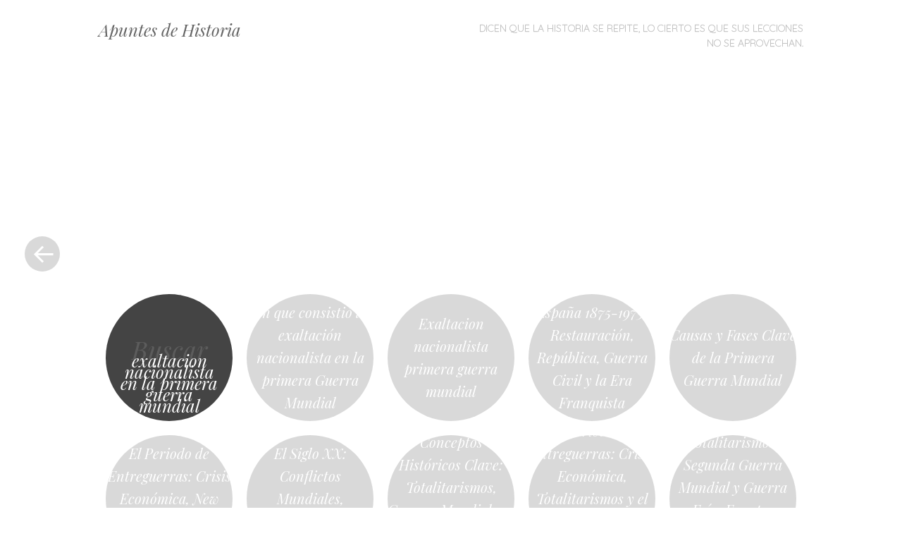

--- FILE ---
content_type: text/html; charset=utf-8
request_url: https://www.google.com/recaptcha/api2/aframe
body_size: 267
content:
<!DOCTYPE HTML><html><head><meta http-equiv="content-type" content="text/html; charset=UTF-8"></head><body><script nonce="boEjlwZgVyD-QndsIKx-Tg">/** Anti-fraud and anti-abuse applications only. See google.com/recaptcha */ try{var clients={'sodar':'https://pagead2.googlesyndication.com/pagead/sodar?'};window.addEventListener("message",function(a){try{if(a.source===window.parent){var b=JSON.parse(a.data);var c=clients[b['id']];if(c){var d=document.createElement('img');d.src=c+b['params']+'&rc='+(localStorage.getItem("rc::a")?sessionStorage.getItem("rc::b"):"");window.document.body.appendChild(d);sessionStorage.setItem("rc::e",parseInt(sessionStorage.getItem("rc::e")||0)+1);localStorage.setItem("rc::h",'1769186716394');}}}catch(b){}});window.parent.postMessage("_grecaptcha_ready", "*");}catch(b){}</script></body></html>